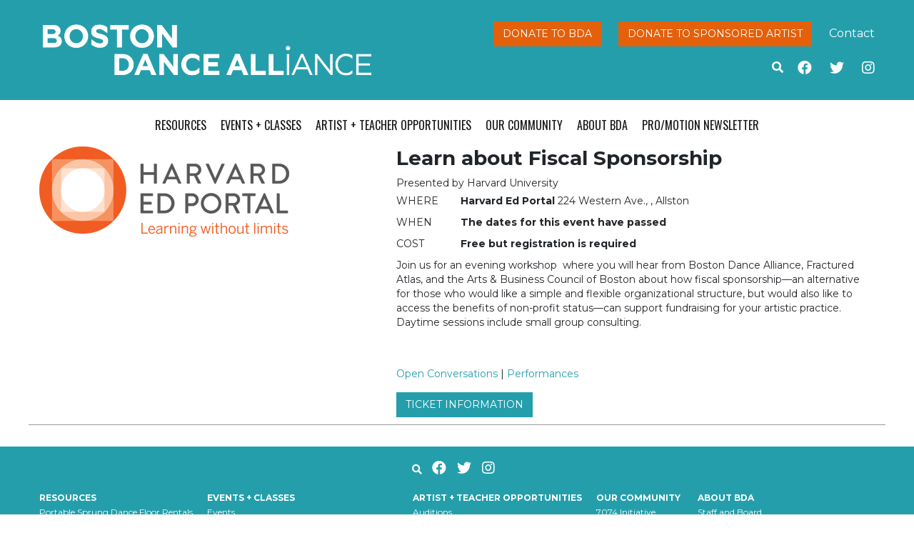

--- FILE ---
content_type: text/html; charset=UTF-8
request_url: https://www.bostondancealliance.org/bda-events/learn-fiscal-sponsorship/
body_size: 11107
content:
<!doctype html>
<html lang="en-US">
  <head>
  <meta charset="utf-8">
  <meta http-equiv="x-ua-compatible" content="ie=edge">
  <meta name="viewport" content="width=device-width, initial-scale=1, shrink-to-fit=no">
  <meta name='robots' content='index, follow, max-image-preview:large, max-snippet:-1, max-video-preview:-1' />
	<style>img:is([sizes="auto" i], [sizes^="auto," i]) { contain-intrinsic-size: 3000px 1500px }</style>
	
	<!-- This site is optimized with the Yoast SEO plugin v25.6 - https://yoast.com/wordpress/plugins/seo/ -->
	<title>Learn about Fiscal Sponsorship - BDA</title>
	<link rel="canonical" href="https://www.bostondancealliance.org/bda-events/learn-fiscal-sponsorship/" />
	<meta property="og:locale" content="en_US" />
	<meta property="og:type" content="article" />
	<meta property="og:title" content="Learn about Fiscal Sponsorship - BDA" />
	<meta property="og:description" content="Join us for an evening workshop  where you will hear from Boston Dance Alliance, Fractured Atlas, and the Arts &amp; Business Council of Boston about how fiscal sponsorship—an alternative for those who would like a simple and flexible organizational structure, but would also like to access the benefits of non-profit status—can support fundraising for your artistic &hellip; Continued" />
	<meta property="og:url" content="https://www.bostondancealliance.org/bda-events/learn-fiscal-sponsorship/" />
	<meta property="og:site_name" content="BDA" />
	<meta property="og:image" content="https://www.bostondancealliance.org/wp-content/uploads/2017/05/portallogotag_300dpi_350.png" />
	<meta property="og:image:width" content="350" />
	<meta property="og:image:height" content="126" />
	<meta property="og:image:type" content="image/png" />
	<meta name="twitter:card" content="summary_large_image" />
	<script type="application/ld+json" class="yoast-schema-graph">{"@context":"https://schema.org","@graph":[{"@type":"WebPage","@id":"https://www.bostondancealliance.org/bda-events/learn-fiscal-sponsorship/","url":"https://www.bostondancealliance.org/bda-events/learn-fiscal-sponsorship/","name":"Learn about Fiscal Sponsorship - BDA","isPartOf":{"@id":"https://bostondancealliance.org/#website"},"primaryImageOfPage":{"@id":"https://www.bostondancealliance.org/bda-events/learn-fiscal-sponsorship/#primaryimage"},"image":{"@id":"https://www.bostondancealliance.org/bda-events/learn-fiscal-sponsorship/#primaryimage"},"thumbnailUrl":"https://www.bostondancealliance.org/wp-content/uploads/2017/05/portallogotag_300dpi_350.png","datePublished":"2017-05-15T17:38:56+00:00","breadcrumb":{"@id":"https://www.bostondancealliance.org/bda-events/learn-fiscal-sponsorship/#breadcrumb"},"inLanguage":"en-US","potentialAction":[{"@type":"ReadAction","target":["https://www.bostondancealliance.org/bda-events/learn-fiscal-sponsorship/"]}]},{"@type":"ImageObject","inLanguage":"en-US","@id":"https://www.bostondancealliance.org/bda-events/learn-fiscal-sponsorship/#primaryimage","url":"https://www.bostondancealliance.org/wp-content/uploads/2017/05/portallogotag_300dpi_350.png","contentUrl":"https://www.bostondancealliance.org/wp-content/uploads/2017/05/portallogotag_300dpi_350.png","width":350,"height":126},{"@type":"BreadcrumbList","@id":"https://www.bostondancealliance.org/bda-events/learn-fiscal-sponsorship/#breadcrumb","itemListElement":[{"@type":"ListItem","position":1,"name":"Home","item":"https://www.bostondancealliance.org/"},{"@type":"ListItem","position":2,"name":"Events","item":"https://www.bostondancealliance.org/bda-events/"},{"@type":"ListItem","position":3,"name":"Learn about Fiscal Sponsorship"}]},{"@type":"WebSite","@id":"https://bostondancealliance.org/#website","url":"https://bostondancealliance.org/","name":"BDA","description":"","publisher":{"@id":"https://bostondancealliance.org/#organization"},"potentialAction":[{"@type":"SearchAction","target":{"@type":"EntryPoint","urlTemplate":"https://bostondancealliance.org/?s={search_term_string}"},"query-input":{"@type":"PropertyValueSpecification","valueRequired":true,"valueName":"search_term_string"}}],"inLanguage":"en-US"},{"@type":"Organization","@id":"https://bostondancealliance.org/#organization","name":"Boston Dance Alliance","url":"https://bostondancealliance.org/","logo":{"@type":"ImageObject","inLanguage":"en-US","@id":"https://bostondancealliance.org/#/schema/logo/image/","url":"https://www.bostondancealliance.org/wp-content/uploads/2015/11/site-logo.png","contentUrl":"https://www.bostondancealliance.org/wp-content/uploads/2015/11/site-logo.png","width":499,"height":78,"caption":"Boston Dance Alliance"},"image":{"@id":"https://bostondancealliance.org/#/schema/logo/image/"}}]}</script>
	<!-- / Yoast SEO plugin. -->


<link rel='dns-prefetch' href='//www.bostondancealliance.org' />
<link rel='dns-prefetch' href='//kit.fontawesome.com' />
<link rel='dns-prefetch' href='//stats.wp.com' />
<link rel='dns-prefetch' href='//fonts.googleapis.com' />
<script type="text/javascript">
/* <![CDATA[ */
window._wpemojiSettings = {"baseUrl":"https:\/\/s.w.org\/images\/core\/emoji\/16.0.1\/72x72\/","ext":".png","svgUrl":"https:\/\/s.w.org\/images\/core\/emoji\/16.0.1\/svg\/","svgExt":".svg","source":{"concatemoji":"https:\/\/www.bostondancealliance.org\/wp-includes\/js\/wp-emoji-release.min.js?ver=6.8.2"}};
/*! This file is auto-generated */
!function(s,n){var o,i,e;function c(e){try{var t={supportTests:e,timestamp:(new Date).valueOf()};sessionStorage.setItem(o,JSON.stringify(t))}catch(e){}}function p(e,t,n){e.clearRect(0,0,e.canvas.width,e.canvas.height),e.fillText(t,0,0);var t=new Uint32Array(e.getImageData(0,0,e.canvas.width,e.canvas.height).data),a=(e.clearRect(0,0,e.canvas.width,e.canvas.height),e.fillText(n,0,0),new Uint32Array(e.getImageData(0,0,e.canvas.width,e.canvas.height).data));return t.every(function(e,t){return e===a[t]})}function u(e,t){e.clearRect(0,0,e.canvas.width,e.canvas.height),e.fillText(t,0,0);for(var n=e.getImageData(16,16,1,1),a=0;a<n.data.length;a++)if(0!==n.data[a])return!1;return!0}function f(e,t,n,a){switch(t){case"flag":return n(e,"\ud83c\udff3\ufe0f\u200d\u26a7\ufe0f","\ud83c\udff3\ufe0f\u200b\u26a7\ufe0f")?!1:!n(e,"\ud83c\udde8\ud83c\uddf6","\ud83c\udde8\u200b\ud83c\uddf6")&&!n(e,"\ud83c\udff4\udb40\udc67\udb40\udc62\udb40\udc65\udb40\udc6e\udb40\udc67\udb40\udc7f","\ud83c\udff4\u200b\udb40\udc67\u200b\udb40\udc62\u200b\udb40\udc65\u200b\udb40\udc6e\u200b\udb40\udc67\u200b\udb40\udc7f");case"emoji":return!a(e,"\ud83e\udedf")}return!1}function g(e,t,n,a){var r="undefined"!=typeof WorkerGlobalScope&&self instanceof WorkerGlobalScope?new OffscreenCanvas(300,150):s.createElement("canvas"),o=r.getContext("2d",{willReadFrequently:!0}),i=(o.textBaseline="top",o.font="600 32px Arial",{});return e.forEach(function(e){i[e]=t(o,e,n,a)}),i}function t(e){var t=s.createElement("script");t.src=e,t.defer=!0,s.head.appendChild(t)}"undefined"!=typeof Promise&&(o="wpEmojiSettingsSupports",i=["flag","emoji"],n.supports={everything:!0,everythingExceptFlag:!0},e=new Promise(function(e){s.addEventListener("DOMContentLoaded",e,{once:!0})}),new Promise(function(t){var n=function(){try{var e=JSON.parse(sessionStorage.getItem(o));if("object"==typeof e&&"number"==typeof e.timestamp&&(new Date).valueOf()<e.timestamp+604800&&"object"==typeof e.supportTests)return e.supportTests}catch(e){}return null}();if(!n){if("undefined"!=typeof Worker&&"undefined"!=typeof OffscreenCanvas&&"undefined"!=typeof URL&&URL.createObjectURL&&"undefined"!=typeof Blob)try{var e="postMessage("+g.toString()+"("+[JSON.stringify(i),f.toString(),p.toString(),u.toString()].join(",")+"));",a=new Blob([e],{type:"text/javascript"}),r=new Worker(URL.createObjectURL(a),{name:"wpTestEmojiSupports"});return void(r.onmessage=function(e){c(n=e.data),r.terminate(),t(n)})}catch(e){}c(n=g(i,f,p,u))}t(n)}).then(function(e){for(var t in e)n.supports[t]=e[t],n.supports.everything=n.supports.everything&&n.supports[t],"flag"!==t&&(n.supports.everythingExceptFlag=n.supports.everythingExceptFlag&&n.supports[t]);n.supports.everythingExceptFlag=n.supports.everythingExceptFlag&&!n.supports.flag,n.DOMReady=!1,n.readyCallback=function(){n.DOMReady=!0}}).then(function(){return e}).then(function(){var e;n.supports.everything||(n.readyCallback(),(e=n.source||{}).concatemoji?t(e.concatemoji):e.wpemoji&&e.twemoji&&(t(e.twemoji),t(e.wpemoji)))}))}((window,document),window._wpemojiSettings);
/* ]]> */
</script>
<link rel='stylesheet' id='sbi_styles-css' href='https://www.bostondancealliance.org/wp-content/plugins/instagram-feed/css/sbi-styles.min.css?ver=6.9.1' type='text/css' media='all' />
<style id='wp-emoji-styles-inline-css' type='text/css'>

	img.wp-smiley, img.emoji {
		display: inline !important;
		border: none !important;
		box-shadow: none !important;
		height: 1em !important;
		width: 1em !important;
		margin: 0 0.07em !important;
		vertical-align: -0.1em !important;
		background: none !important;
		padding: 0 !important;
	}
</style>
<link rel='stylesheet' id='wp-block-library-css' href='https://www.bostondancealliance.org/wp-includes/css/dist/block-library/style.min.css?ver=6.8.2' type='text/css' media='all' />
<link rel='stylesheet' id='mediaelement-css' href='https://www.bostondancealliance.org/wp-includes/js/mediaelement/mediaelementplayer-legacy.min.css?ver=4.2.17' type='text/css' media='all' />
<link rel='stylesheet' id='wp-mediaelement-css' href='https://www.bostondancealliance.org/wp-includes/js/mediaelement/wp-mediaelement.min.css?ver=6.8.2' type='text/css' media='all' />
<style id='jetpack-sharing-buttons-style-inline-css' type='text/css'>
.jetpack-sharing-buttons__services-list{display:flex;flex-direction:row;flex-wrap:wrap;gap:0;list-style-type:none;margin:5px;padding:0}.jetpack-sharing-buttons__services-list.has-small-icon-size{font-size:12px}.jetpack-sharing-buttons__services-list.has-normal-icon-size{font-size:16px}.jetpack-sharing-buttons__services-list.has-large-icon-size{font-size:24px}.jetpack-sharing-buttons__services-list.has-huge-icon-size{font-size:36px}@media print{.jetpack-sharing-buttons__services-list{display:none!important}}.editor-styles-wrapper .wp-block-jetpack-sharing-buttons{gap:0;padding-inline-start:0}ul.jetpack-sharing-buttons__services-list.has-background{padding:1.25em 2.375em}
</style>
<style id='global-styles-inline-css' type='text/css'>
:root{--wp--preset--aspect-ratio--square: 1;--wp--preset--aspect-ratio--4-3: 4/3;--wp--preset--aspect-ratio--3-4: 3/4;--wp--preset--aspect-ratio--3-2: 3/2;--wp--preset--aspect-ratio--2-3: 2/3;--wp--preset--aspect-ratio--16-9: 16/9;--wp--preset--aspect-ratio--9-16: 9/16;--wp--preset--color--black: #000000;--wp--preset--color--cyan-bluish-gray: #abb8c3;--wp--preset--color--white: #ffffff;--wp--preset--color--pale-pink: #f78da7;--wp--preset--color--vivid-red: #cf2e2e;--wp--preset--color--luminous-vivid-orange: #ff6900;--wp--preset--color--luminous-vivid-amber: #fcb900;--wp--preset--color--light-green-cyan: #7bdcb5;--wp--preset--color--vivid-green-cyan: #00d084;--wp--preset--color--pale-cyan-blue: #8ed1fc;--wp--preset--color--vivid-cyan-blue: #0693e3;--wp--preset--color--vivid-purple: #9b51e0;--wp--preset--gradient--vivid-cyan-blue-to-vivid-purple: linear-gradient(135deg,rgba(6,147,227,1) 0%,rgb(155,81,224) 100%);--wp--preset--gradient--light-green-cyan-to-vivid-green-cyan: linear-gradient(135deg,rgb(122,220,180) 0%,rgb(0,208,130) 100%);--wp--preset--gradient--luminous-vivid-amber-to-luminous-vivid-orange: linear-gradient(135deg,rgba(252,185,0,1) 0%,rgba(255,105,0,1) 100%);--wp--preset--gradient--luminous-vivid-orange-to-vivid-red: linear-gradient(135deg,rgba(255,105,0,1) 0%,rgb(207,46,46) 100%);--wp--preset--gradient--very-light-gray-to-cyan-bluish-gray: linear-gradient(135deg,rgb(238,238,238) 0%,rgb(169,184,195) 100%);--wp--preset--gradient--cool-to-warm-spectrum: linear-gradient(135deg,rgb(74,234,220) 0%,rgb(151,120,209) 20%,rgb(207,42,186) 40%,rgb(238,44,130) 60%,rgb(251,105,98) 80%,rgb(254,248,76) 100%);--wp--preset--gradient--blush-light-purple: linear-gradient(135deg,rgb(255,206,236) 0%,rgb(152,150,240) 100%);--wp--preset--gradient--blush-bordeaux: linear-gradient(135deg,rgb(254,205,165) 0%,rgb(254,45,45) 50%,rgb(107,0,62) 100%);--wp--preset--gradient--luminous-dusk: linear-gradient(135deg,rgb(255,203,112) 0%,rgb(199,81,192) 50%,rgb(65,88,208) 100%);--wp--preset--gradient--pale-ocean: linear-gradient(135deg,rgb(255,245,203) 0%,rgb(182,227,212) 50%,rgb(51,167,181) 100%);--wp--preset--gradient--electric-grass: linear-gradient(135deg,rgb(202,248,128) 0%,rgb(113,206,126) 100%);--wp--preset--gradient--midnight: linear-gradient(135deg,rgb(2,3,129) 0%,rgb(40,116,252) 100%);--wp--preset--font-size--small: 13px;--wp--preset--font-size--medium: 20px;--wp--preset--font-size--large: 36px;--wp--preset--font-size--x-large: 42px;--wp--preset--spacing--20: 0.44rem;--wp--preset--spacing--30: 0.67rem;--wp--preset--spacing--40: 1rem;--wp--preset--spacing--50: 1.5rem;--wp--preset--spacing--60: 2.25rem;--wp--preset--spacing--70: 3.38rem;--wp--preset--spacing--80: 5.06rem;--wp--preset--shadow--natural: 6px 6px 9px rgba(0, 0, 0, 0.2);--wp--preset--shadow--deep: 12px 12px 50px rgba(0, 0, 0, 0.4);--wp--preset--shadow--sharp: 6px 6px 0px rgba(0, 0, 0, 0.2);--wp--preset--shadow--outlined: 6px 6px 0px -3px rgba(255, 255, 255, 1), 6px 6px rgba(0, 0, 0, 1);--wp--preset--shadow--crisp: 6px 6px 0px rgba(0, 0, 0, 1);}:where(body) { margin: 0; }.wp-site-blocks > .alignleft { float: left; margin-right: 2em; }.wp-site-blocks > .alignright { float: right; margin-left: 2em; }.wp-site-blocks > .aligncenter { justify-content: center; margin-left: auto; margin-right: auto; }:where(.is-layout-flex){gap: 0.5em;}:where(.is-layout-grid){gap: 0.5em;}.is-layout-flow > .alignleft{float: left;margin-inline-start: 0;margin-inline-end: 2em;}.is-layout-flow > .alignright{float: right;margin-inline-start: 2em;margin-inline-end: 0;}.is-layout-flow > .aligncenter{margin-left: auto !important;margin-right: auto !important;}.is-layout-constrained > .alignleft{float: left;margin-inline-start: 0;margin-inline-end: 2em;}.is-layout-constrained > .alignright{float: right;margin-inline-start: 2em;margin-inline-end: 0;}.is-layout-constrained > .aligncenter{margin-left: auto !important;margin-right: auto !important;}.is-layout-constrained > :where(:not(.alignleft):not(.alignright):not(.alignfull)){margin-left: auto !important;margin-right: auto !important;}body .is-layout-flex{display: flex;}.is-layout-flex{flex-wrap: wrap;align-items: center;}.is-layout-flex > :is(*, div){margin: 0;}body .is-layout-grid{display: grid;}.is-layout-grid > :is(*, div){margin: 0;}body{padding-top: 0px;padding-right: 0px;padding-bottom: 0px;padding-left: 0px;}a:where(:not(.wp-element-button)){text-decoration: underline;}:root :where(.wp-element-button, .wp-block-button__link){background-color: #32373c;border-width: 0;color: #fff;font-family: inherit;font-size: inherit;line-height: inherit;padding: calc(0.667em + 2px) calc(1.333em + 2px);text-decoration: none;}.has-black-color{color: var(--wp--preset--color--black) !important;}.has-cyan-bluish-gray-color{color: var(--wp--preset--color--cyan-bluish-gray) !important;}.has-white-color{color: var(--wp--preset--color--white) !important;}.has-pale-pink-color{color: var(--wp--preset--color--pale-pink) !important;}.has-vivid-red-color{color: var(--wp--preset--color--vivid-red) !important;}.has-luminous-vivid-orange-color{color: var(--wp--preset--color--luminous-vivid-orange) !important;}.has-luminous-vivid-amber-color{color: var(--wp--preset--color--luminous-vivid-amber) !important;}.has-light-green-cyan-color{color: var(--wp--preset--color--light-green-cyan) !important;}.has-vivid-green-cyan-color{color: var(--wp--preset--color--vivid-green-cyan) !important;}.has-pale-cyan-blue-color{color: var(--wp--preset--color--pale-cyan-blue) !important;}.has-vivid-cyan-blue-color{color: var(--wp--preset--color--vivid-cyan-blue) !important;}.has-vivid-purple-color{color: var(--wp--preset--color--vivid-purple) !important;}.has-black-background-color{background-color: var(--wp--preset--color--black) !important;}.has-cyan-bluish-gray-background-color{background-color: var(--wp--preset--color--cyan-bluish-gray) !important;}.has-white-background-color{background-color: var(--wp--preset--color--white) !important;}.has-pale-pink-background-color{background-color: var(--wp--preset--color--pale-pink) !important;}.has-vivid-red-background-color{background-color: var(--wp--preset--color--vivid-red) !important;}.has-luminous-vivid-orange-background-color{background-color: var(--wp--preset--color--luminous-vivid-orange) !important;}.has-luminous-vivid-amber-background-color{background-color: var(--wp--preset--color--luminous-vivid-amber) !important;}.has-light-green-cyan-background-color{background-color: var(--wp--preset--color--light-green-cyan) !important;}.has-vivid-green-cyan-background-color{background-color: var(--wp--preset--color--vivid-green-cyan) !important;}.has-pale-cyan-blue-background-color{background-color: var(--wp--preset--color--pale-cyan-blue) !important;}.has-vivid-cyan-blue-background-color{background-color: var(--wp--preset--color--vivid-cyan-blue) !important;}.has-vivid-purple-background-color{background-color: var(--wp--preset--color--vivid-purple) !important;}.has-black-border-color{border-color: var(--wp--preset--color--black) !important;}.has-cyan-bluish-gray-border-color{border-color: var(--wp--preset--color--cyan-bluish-gray) !important;}.has-white-border-color{border-color: var(--wp--preset--color--white) !important;}.has-pale-pink-border-color{border-color: var(--wp--preset--color--pale-pink) !important;}.has-vivid-red-border-color{border-color: var(--wp--preset--color--vivid-red) !important;}.has-luminous-vivid-orange-border-color{border-color: var(--wp--preset--color--luminous-vivid-orange) !important;}.has-luminous-vivid-amber-border-color{border-color: var(--wp--preset--color--luminous-vivid-amber) !important;}.has-light-green-cyan-border-color{border-color: var(--wp--preset--color--light-green-cyan) !important;}.has-vivid-green-cyan-border-color{border-color: var(--wp--preset--color--vivid-green-cyan) !important;}.has-pale-cyan-blue-border-color{border-color: var(--wp--preset--color--pale-cyan-blue) !important;}.has-vivid-cyan-blue-border-color{border-color: var(--wp--preset--color--vivid-cyan-blue) !important;}.has-vivid-purple-border-color{border-color: var(--wp--preset--color--vivid-purple) !important;}.has-vivid-cyan-blue-to-vivid-purple-gradient-background{background: var(--wp--preset--gradient--vivid-cyan-blue-to-vivid-purple) !important;}.has-light-green-cyan-to-vivid-green-cyan-gradient-background{background: var(--wp--preset--gradient--light-green-cyan-to-vivid-green-cyan) !important;}.has-luminous-vivid-amber-to-luminous-vivid-orange-gradient-background{background: var(--wp--preset--gradient--luminous-vivid-amber-to-luminous-vivid-orange) !important;}.has-luminous-vivid-orange-to-vivid-red-gradient-background{background: var(--wp--preset--gradient--luminous-vivid-orange-to-vivid-red) !important;}.has-very-light-gray-to-cyan-bluish-gray-gradient-background{background: var(--wp--preset--gradient--very-light-gray-to-cyan-bluish-gray) !important;}.has-cool-to-warm-spectrum-gradient-background{background: var(--wp--preset--gradient--cool-to-warm-spectrum) !important;}.has-blush-light-purple-gradient-background{background: var(--wp--preset--gradient--blush-light-purple) !important;}.has-blush-bordeaux-gradient-background{background: var(--wp--preset--gradient--blush-bordeaux) !important;}.has-luminous-dusk-gradient-background{background: var(--wp--preset--gradient--luminous-dusk) !important;}.has-pale-ocean-gradient-background{background: var(--wp--preset--gradient--pale-ocean) !important;}.has-electric-grass-gradient-background{background: var(--wp--preset--gradient--electric-grass) !important;}.has-midnight-gradient-background{background: var(--wp--preset--gradient--midnight) !important;}.has-small-font-size{font-size: var(--wp--preset--font-size--small) !important;}.has-medium-font-size{font-size: var(--wp--preset--font-size--medium) !important;}.has-large-font-size{font-size: var(--wp--preset--font-size--large) !important;}.has-x-large-font-size{font-size: var(--wp--preset--font-size--x-large) !important;}
:where(.wp-block-post-template.is-layout-flex){gap: 1.25em;}:where(.wp-block-post-template.is-layout-grid){gap: 1.25em;}
:where(.wp-block-columns.is-layout-flex){gap: 2em;}:where(.wp-block-columns.is-layout-grid){gap: 2em;}
:root :where(.wp-block-pullquote){font-size: 1.5em;line-height: 1.6;}
</style>
<link rel='stylesheet' id='tablepress-default-css' href='https://www.bostondancealliance.org/wp-content/plugins/tablepress/css/build/default.css?ver=3.1.3' type='text/css' media='all' />
<link rel='stylesheet' id='sage/main.css-css' href='https://www.bostondancealliance.org/wp-content/themes/bda-theme/dist/styles/main.css' type='text/css' media='all' />
<link rel='stylesheet' id='oswald-font-css' href='//fonts.googleapis.com/css?family=Oswald%3A400%2C300%2C700&#038;ver=6.8.2' type='text/css' media='all' />
<link rel='stylesheet' id='roboto-font-css' href='//fonts.googleapis.com/css?family=Roboto+Slab%3A400%2C300%2C700%2C100&#038;ver=6.8.2' type='text/css' media='all' />
<link rel='stylesheet' id='montserrat-font-css' href='//fonts.googleapis.com/css?family=Montserrat%3A400%2C700&#038;ver=6.8.2' type='text/css' media='all' />
<script type="text/javascript" src="https://www.bostondancealliance.org/wp-includes/js/jquery/jquery.min.js?ver=3.7.1" id="jquery-core-js"></script>
<script type="text/javascript" src="https://www.bostondancealliance.org/wp-includes/js/jquery/jquery-migrate.min.js?ver=3.4.1" id="jquery-migrate-js"></script>
<link rel="https://api.w.org/" href="https://www.bostondancealliance.org/wp-json/" /><link rel="EditURI" type="application/rsd+xml" title="RSD" href="https://www.bostondancealliance.org/xmlrpc.php?rsd" />
<link rel='shortlink' href='https://www.bostondancealliance.org/?p=5809' />
<link rel="alternate" title="oEmbed (JSON)" type="application/json+oembed" href="https://www.bostondancealliance.org/wp-json/oembed/1.0/embed?url=https%3A%2F%2Fwww.bostondancealliance.org%2Fbda-events%2Flearn-fiscal-sponsorship%2F" />
<link rel="alternate" title="oEmbed (XML)" type="text/xml+oembed" href="https://www.bostondancealliance.org/wp-json/oembed/1.0/embed?url=https%3A%2F%2Fwww.bostondancealliance.org%2Fbda-events%2Flearn-fiscal-sponsorship%2F&#038;format=xml" />

		<!-- GA Google Analytics @ https://m0n.co/ga -->
		<script async src="https://www.googletagmanager.com/gtag/js?id=G-H7BGJPD2BJ"></script>
		<script>
			window.dataLayer = window.dataLayer || [];
			function gtag(){dataLayer.push(arguments);}
			gtag('js', new Date());
			gtag('config', 'G-H7BGJPD2BJ');
		</script>

		<style>img#wpstats{display:none}</style>
		<link rel="icon" href="https://www.bostondancealliance.org/wp-content/uploads/2025/05/cropped-bda-logo-square-white-bluebg-32x32.png" sizes="32x32" />
<link rel="icon" href="https://www.bostondancealliance.org/wp-content/uploads/2025/05/cropped-bda-logo-square-white-bluebg-192x192.png" sizes="192x192" />
<link rel="apple-touch-icon" href="https://www.bostondancealliance.org/wp-content/uploads/2025/05/cropped-bda-logo-square-white-bluebg-180x180.png" />
<meta name="msapplication-TileImage" content="https://www.bostondancealliance.org/wp-content/uploads/2025/05/cropped-bda-logo-square-white-bluebg-270x270.png" />
</head>
  <body class="wp-singular bda_event-template-default single single-bda_event postid-5809 wp-theme-bda-themeresources learn-fiscal-sponsorship app-data index-data singular-data single-data single-bda_event-data single-bda_event-learn-fiscal-sponsorship-data">
        <header class="banner">
  <div class="container">
    <div class="row">
      <div class="col-8 col-sm-5">
        <a class="brand" href="https://www.bostondancealliance.org/">
          <img src="https://www.bostondancealliance.org/wp-content/themes/bda-theme/resources/assets/images/bda_logo_white.png" alt="BDA" class="logo" />
        </a>
      </div>
      <div class="header-links col-sm-7 d-none d-md-block">
        <div class="button-links float-right">
          <a class="btn btn-red" href="https://bostondancealliance.app.neoncrm.com/forms/donate" target="_blank">Donate to BDA</a>
          <a class="btn btn-red" href="/sponsored-artists">Donate to Sponsored Artist</a>
          <a href="/about-bda/contact-us/">Contact</a>
        </div>
        <div class="social-links float-right" style="clear: both">
          <a href="https://www.facebook.com/bostondancealliance" class="facebook-link" target="_blank"><i class="fab fa-facebook" aria-hidden="true"></i></a>
          <a href="https://twitter.com/BostonDanceAll" class="twitter-link" target="_blank"><i class="fab fa-twitter" aria-hidden="true"></i></a>
          <a href="https://www.instagram.com/bostondanceall/" class="twitter-link" target="_blank"><i class="fab fa-instagram" aria-hidden="true"></i></a>
        </div>
        
    <form role="search" method="get" class="search-form"  action="https://www.bostondancealliance.org/" >
        <div class="search-toggle" aria-hidden="true" data-toggle="collapse" data-target="#search-fields">
            <i class="fas fa-search"></i>
        </div>
        <div id="search-fields" class="collapse">
            <input type="search" class="search-field" placeholder="Search …" value="" name="s" />
            <input type="submit" class="search-submit btn btn-red" value="Go" />
        </div>
    </form>
      </div>
    </div>
  </div>
</header>
<div class="nav-header container">
  <nav class="nav-primary">
          <button type="button" class="navbar-toggler collapsed" data-toggle="collapse" data-target="#navbar" aria-expanded="false">
        <span class="sr-only">Toggle navigation</span>
        <span class="icon-bar"></span>
        <span class="icon-bar"></span>
        <span class="icon-bar"></span>
      </button>
      <div id="navbar" class="menu-primary collapse fade"><ul id="menu-primary-menu" class="nav justify-content-center"><li id="menu-item-866" class="menu-item menu-item-type-post_type menu-item-object-page menu-item-has-children menu-item-866"><a href="https://www.bostondancealliance.org/resources/">Resources</a>
<ul class="sub-menu">
	<li id="menu-item-17064" class="menu-item menu-item-type-post_type menu-item-object-page menu-item-17064"><a href="https://www.bostondancealliance.org/resources/rent-the-dance-floor/">Portable Sprung Dance Floor Rentals</a></li>
	<li id="menu-item-411" class="menu-item menu-item-type-post_type menu-item-object-page menu-item-411"><a href="https://www.bostondancealliance.org/resources/fiscal-sponsorship/">Fiscal Sponsorship</a></li>
	<li id="menu-item-2444" class="menu-item menu-item-type-post_type menu-item-object-page menu-item-2444"><a href="https://www.bostondancealliance.org/resources/dance-and-disability/">Dance and Disability</a></li>
	<li id="menu-item-6367" class="menu-item menu-item-type-post_type menu-item-object-page menu-item-6367"><a href="https://www.bostondancealliance.org/resources/dancer-health-day/">Dancer Health</a></li>
	<li id="menu-item-14997" class="menu-item menu-item-type-post_type menu-item-object-page menu-item-14997"><a href="https://www.bostondancealliance.org/resources/bda-studio-space-campaign/">BDA Studio Space Finder</a></li>
	<li id="menu-item-9943" class="menu-item menu-item-type-post_type menu-item-object-page menu-item-9943"><a href="https://www.bostondancealliance.org/resources/advocacy-and-publicity/">Advocacy + Publicity</a></li>
	<li id="menu-item-18647" class="menu-item menu-item-type-post_type menu-item-object-page menu-item-18647"><a href="https://www.bostondancealliance.org/resources/dancewear-lottery/">Dancewear Distribution</a></li>
	<li id="menu-item-17065" class="menu-item menu-item-type-post_type menu-item-object-page menu-item-17065"><a href="https://www.bostondancealliance.org/resources/useful-links/">Useful Links</a></li>
</ul>
</li>
<li id="menu-item-508" class="menu-item menu-item-type-post_type menu-item-object-page menu-item-has-children menu-item-508"><a href="https://www.bostondancealliance.org/events/">Events + Classes</a>
<ul class="sub-menu">
	<li id="menu-item-23690" class="menu-item menu-item-type-post_type_archive menu-item-object-bda_event menu-item-has-children menu-item-23690"><a href="https://www.bostondancealliance.org/bda-events/">Events</a>
	<ul class="sub-menu">
		<li id="menu-item-21204" class="menu-item menu-item-type-post_type menu-item-object-page menu-item-21204"><a href="https://www.bostondancealliance.org/events/post-an-event-2/">Post an Event</a></li>
	</ul>
</li>
	<li id="menu-item-23646" class="menu-item menu-item-type-post_type menu-item-object-page menu-item-23646"><a href="https://www.bostondancealliance.org/artist-and-teacher-opportunities/open-call-auditions-dancer-health-day-2025/">Open Call Auditions / Dancer Health Day 2025</a></li>
	<li id="menu-item-414" class="menu-item menu-item-type-taxonomy menu-item-object-event_category current-bda_event-ancestor current-menu-parent current-bda_event-parent menu-item-414"><a href="https://www.bostondancealliance.org/event_category/performances/">Performances</a></li>
	<li id="menu-item-17590" class="menu-item menu-item-type-post_type menu-item-object-page menu-item-17590"><a href="https://www.bostondancealliance.org/class-finder/">Class Finder</a></li>
	<li id="menu-item-18010" class="menu-item menu-item-type-custom menu-item-object-custom menu-item-has-children menu-item-18010"><a href="/workshops">Workshops and Master Classes</a>
	<ul class="sub-menu">
		<li id="menu-item-18184" class="menu-item menu-item-type-post_type menu-item-object-page menu-item-18184"><a href="https://www.bostondancealliance.org/post-a-workshop/">Post a Workshop</a></li>
	</ul>
</li>
	<li id="menu-item-420" class="menu-item menu-item-type-taxonomy menu-item-object-event_category current-bda_event-ancestor current-menu-parent current-bda_event-parent menu-item-420"><a href="https://www.bostondancealliance.org/event_category/open-conversations/">Open Conversations</a></li>
</ul>
</li>
<li id="menu-item-177" class="menu-item menu-item-type-post_type menu-item-object-page menu-item-has-children menu-item-177"><a href="https://www.bostondancealliance.org/artist-and-teacher-opportunities/">Artist + Teacher Opportunities</a>
<ul class="sub-menu">
	<li id="menu-item-18008" class="menu-item menu-item-type-custom menu-item-object-custom menu-item-has-children menu-item-18008"><a href="/auditions">Auditions</a>
	<ul class="sub-menu">
		<li id="menu-item-18181" class="menu-item menu-item-type-post_type menu-item-object-page menu-item-18181"><a href="https://www.bostondancealliance.org/post-an-audition/">Post an Audition</a></li>
	</ul>
</li>
	<li id="menu-item-18009" class="menu-item menu-item-type-custom menu-item-object-custom menu-item-has-children menu-item-18009"><a href="/jobs">Jobs</a>
	<ul class="sub-menu">
		<li id="menu-item-18182" class="menu-item menu-item-type-post_type menu-item-object-page menu-item-18182"><a href="https://www.bostondancealliance.org/post-a-job/">Post a Job</a></li>
	</ul>
</li>
	<li id="menu-item-17066" class="menu-item menu-item-type-post_type menu-item-object-page menu-item-17066"><a href="https://www.bostondancealliance.org/artist-and-teacher-opportunities/bda-fellowship/">Boston Dancemakers Residency</a></li>
	<li id="menu-item-17067" class="menu-item menu-item-type-post_type menu-item-object-page menu-item-17067"><a href="https://www.bostondancealliance.org/artist-and-teacher-opportunities/grants-residency-opportunities/">Grants + Residencies + Festivals Calendar</a></li>
	<li id="menu-item-15442" class="menu-item menu-item-type-post_type menu-item-object-page menu-item-15442"><a href="https://www.bostondancealliance.org/artist-and-teacher-opportunities/community-initiatives/">Community Initiatives</a></li>
</ul>
</li>
<li id="menu-item-254" class="menu-item menu-item-type-post_type menu-item-object-page menu-item-has-children menu-item-254"><a href="https://www.bostondancealliance.org/community/">Our Community</a>
<ul class="sub-menu">
	<li id="menu-item-23962" class="menu-item menu-item-type-post_type menu-item-object-page menu-item-23962"><a href="https://www.bostondancealliance.org/7074-initiative/">7074 Initiative</a></li>
	<li id="menu-item-9026" class="menu-item menu-item-type-post_type menu-item-object-page menu-item-9026"><a href="https://www.bostondancealliance.org/community/membership-benefits/">Membership Benefits</a></li>
	<li id="menu-item-1003" class="menu-item menu-item-type-post_type menu-item-object-page menu-item-1003"><a href="https://www.bostondancealliance.org/community/member-directory/">Member Directory</a></li>
	<li id="menu-item-627" class="menu-item menu-item-type-post_type menu-item-object-page menu-item-627"><a href="https://www.bostondancealliance.org/community/allied-professionals/">Allied Professionals</a></li>
	<li id="menu-item-687" class="menu-item menu-item-type-taxonomy menu-item-object-staff_category menu-item-687"><a href="https://www.bostondancealliance.org/staff_category/dance-champions/">Dance Champions</a></li>
</ul>
</li>
<li id="menu-item-181" class="menu-item menu-item-type-post_type menu-item-object-page menu-item-has-children menu-item-181"><a href="https://www.bostondancealliance.org/about-bda/">About BDA</a>
<ul class="sub-menu">
	<li id="menu-item-263" class="menu-item menu-item-type-taxonomy menu-item-object-staff_category menu-item-263"><a href="https://www.bostondancealliance.org/staff_category/staff-and-board/">Staff and Board</a></li>
	<li id="menu-item-264" class="menu-item menu-item-type-taxonomy menu-item-object-staff_category menu-item-264"><a href="https://www.bostondancealliance.org/staff_category/artists-advisory-panel/">Artists Advisory Panel</a></li>
	<li id="menu-item-5746" class="menu-item menu-item-type-post_type menu-item-object-page menu-item-5746"><a href="https://www.bostondancealliance.org/about-bda/bda-in-the-news/">BDA In the News</a></li>
	<li id="menu-item-304" class="menu-item menu-item-type-post_type menu-item-object-page menu-item-304"><a href="https://www.bostondancealliance.org/about-bda/our-sponsors/">Our Sponsors</a></li>
	<li id="menu-item-7787" class="menu-item menu-item-type-post_type menu-item-object-page menu-item-7787"><a href="https://www.bostondancealliance.org/about-bda/thank-individual-donors/">Donors</a></li>
	<li id="menu-item-303" class="menu-item menu-item-type-post_type menu-item-object-page menu-item-303"><a href="https://www.bostondancealliance.org/about-bda/contact-us/">Contact Us</a></li>
</ul>
</li>
<li id="menu-item-19510" class="menu-item menu-item-type-post_type menu-item-object-page menu-item-has-children menu-item-19510"><a href="https://www.bostondancealliance.org/about-bda/newsletter/">Pro/Motion Newsletter</a>
<ul class="sub-menu">
	<li id="menu-item-18013" class="menu-item menu-item-type-post_type menu-item-object-page current_page_parent menu-item-18013"><a href="https://www.bostondancealliance.org/pro-motion-archive/">Pro/Motion Archive</a></li>
</ul>
</li>
</ul></div>
      </nav>
</div>
    <div class="wrap container clearfix" role="document">
      <div class="content">
        <main class="main">
                 <article class="post-5809 bda_event type-bda_event status-publish has-post-thumbnail hentry event_category-open-conversations event_category-performances">
  <div class="bda-event row">
    <div class="post-image col-sm-5">
      <img width="350" height="126" src="https://www.bostondancealliance.org/wp-content/uploads/2017/05/portallogotag_300dpi_350.png" class="attachment-post-thumbnail size-post-thumbnail wp-post-image" alt="" decoding="async" srcset="https://www.bostondancealliance.org/wp-content/uploads/2017/05/portallogotag_300dpi_350.png 350w, https://www.bostondancealliance.org/wp-content/uploads/2017/05/portallogotag_300dpi_350-300x108.png 300w" sizes="(max-width: 350px) 100vw, 350px" />    </div>
    <div class="excerpt col-sm-7">
      <div class="content">
        <h3>Learn about Fiscal Sponsorship</h3>
                  <div class="presented_by">Presented by Harvard University</div>
                <div class="event-meta">
          <div class="event-meta-label">WHERE</div>
          <div>
            <span class="audition-venue">Harvard Ed Portal</span>
            224 Western Ave., 
                          , Allston
                      </div>
        </div>
        <div class="event-meta">
          <div class="event-meta-label">WHEN</div>
          <div><div class="date">The dates for this event have passed</div></div>
        </div>
        <div class="event-meta">
          <div class="event-meta-label">COST</div>
          <div><span class="audition-venue">Free but registration is required</span></div>
        </div>

        <div class="event-desc"><p>Join us for an evening workshop  where you will hear from Boston Dance Alliance, Fractured Atlas, and the Arts &amp; Business Council of Boston about how fiscal sponsorship—an alternative for those who would like a simple and flexible organizational structure, but would also like to access the benefits of non-profit status—can support fundraising for your artistic practice. Daytime sessions include small group consulting.</p>
<p>&nbsp;</p>
</div>
        <p class="post-category"><a href="https://www.bostondancealliance.org/event_category/open-conversations/" rel="tag">Open Conversations</a> | <a href="https://www.bostondancealliance.org/event_category/performances/" rel="tag">Performances</a></p>

                  <a href="https://edportal.harvard.edu/event/opportunities-artists" class="btn btn-primary" target="_blank">Ticket Information</a>
              </div>
    </div>
  </div>
</article>
          </main>
              </div>
    </div>
        <footer class="content-info">
  <div class="container">
    <div class="search-social">
      
    <form role="search" method="get" class="search-form"  action="https://www.bostondancealliance.org/" >
        <div class="search-toggle" aria-hidden="true" data-toggle="collapse" data-target="#search-fields">
            <i class="fas fa-search"></i>
        </div>
        <div id="search-fields" class="collapse">
            <input type="search" class="search-field" placeholder="Search …" value="" name="s" />
            <input type="submit" class="search-submit btn btn-red" value="Go" />
        </div>
    </form>
      <div class="social-links">
        <a href="https://www.facebook.com/bostondancealliance" class="facebook-link" target="_blank"><i class="fab fa-facebook" aria-hidden="true"></i></a>
        <a href="https://twitter.com/BostonDanceAll" class="twitter-link" target="_blank"><i class="fab fa-twitter" aria-hidden="true"></i></a>
        <a href="https://www.instagram.com/bostondanceall/" class="twitter-link" target="_blank"><i class="fab fa-instagram" aria-hidden="true"></i></a>
      </div>
    </div>
        <div id="navbar" class="menu-primary"><ul id="menu-primary-menu-1" class="nav footer-menu"><li class="menu-item menu-item-type-post_type menu-item-object-page menu-item-has-children menu-item-866"><a href="https://www.bostondancealliance.org/resources/">Resources</a>
<ul class="sub-menu">
	<li class="menu-item menu-item-type-post_type menu-item-object-page menu-item-17064"><a href="https://www.bostondancealliance.org/resources/rent-the-dance-floor/">Portable Sprung Dance Floor Rentals</a></li>
	<li class="menu-item menu-item-type-post_type menu-item-object-page menu-item-411"><a href="https://www.bostondancealliance.org/resources/fiscal-sponsorship/">Fiscal Sponsorship</a></li>
	<li class="menu-item menu-item-type-post_type menu-item-object-page menu-item-2444"><a href="https://www.bostondancealliance.org/resources/dance-and-disability/">Dance and Disability</a></li>
	<li class="menu-item menu-item-type-post_type menu-item-object-page menu-item-6367"><a href="https://www.bostondancealliance.org/resources/dancer-health-day/">Dancer Health</a></li>
	<li class="menu-item menu-item-type-post_type menu-item-object-page menu-item-14997"><a href="https://www.bostondancealliance.org/resources/bda-studio-space-campaign/">BDA Studio Space Finder</a></li>
	<li class="menu-item menu-item-type-post_type menu-item-object-page menu-item-9943"><a href="https://www.bostondancealliance.org/resources/advocacy-and-publicity/">Advocacy + Publicity</a></li>
	<li class="menu-item menu-item-type-post_type menu-item-object-page menu-item-18647"><a href="https://www.bostondancealliance.org/resources/dancewear-lottery/">Dancewear Distribution</a></li>
	<li class="menu-item menu-item-type-post_type menu-item-object-page menu-item-17065"><a href="https://www.bostondancealliance.org/resources/useful-links/">Useful Links</a></li>
</ul>
</li>
<li class="menu-item menu-item-type-post_type menu-item-object-page menu-item-has-children menu-item-508"><a href="https://www.bostondancealliance.org/events/">Events + Classes</a>
<ul class="sub-menu">
	<li class="menu-item menu-item-type-post_type_archive menu-item-object-bda_event menu-item-has-children menu-item-23690"><a href="https://www.bostondancealliance.org/bda-events/">Events</a>
	<ul class="sub-menu">
		<li class="menu-item menu-item-type-post_type menu-item-object-page menu-item-21204"><a href="https://www.bostondancealliance.org/events/post-an-event-2/">Post an Event</a></li>
	</ul>
</li>
	<li class="menu-item menu-item-type-post_type menu-item-object-page menu-item-23646"><a href="https://www.bostondancealliance.org/artist-and-teacher-opportunities/open-call-auditions-dancer-health-day-2025/">Open Call Auditions / Dancer Health Day 2025</a></li>
	<li class="menu-item menu-item-type-taxonomy menu-item-object-event_category current-bda_event-ancestor current-menu-parent current-bda_event-parent menu-item-414"><a href="https://www.bostondancealliance.org/event_category/performances/">Performances</a></li>
	<li class="menu-item menu-item-type-post_type menu-item-object-page menu-item-17590"><a href="https://www.bostondancealliance.org/class-finder/">Class Finder</a></li>
	<li class="menu-item menu-item-type-custom menu-item-object-custom menu-item-has-children menu-item-18010"><a href="/workshops">Workshops and Master Classes</a>
	<ul class="sub-menu">
		<li class="menu-item menu-item-type-post_type menu-item-object-page menu-item-18184"><a href="https://www.bostondancealliance.org/post-a-workshop/">Post a Workshop</a></li>
	</ul>
</li>
	<li class="menu-item menu-item-type-taxonomy menu-item-object-event_category current-bda_event-ancestor current-menu-parent current-bda_event-parent menu-item-420"><a href="https://www.bostondancealliance.org/event_category/open-conversations/">Open Conversations</a></li>
</ul>
</li>
<li class="menu-item menu-item-type-post_type menu-item-object-page menu-item-has-children menu-item-177"><a href="https://www.bostondancealliance.org/artist-and-teacher-opportunities/">Artist + Teacher Opportunities</a>
<ul class="sub-menu">
	<li class="menu-item menu-item-type-custom menu-item-object-custom menu-item-has-children menu-item-18008"><a href="/auditions">Auditions</a>
	<ul class="sub-menu">
		<li class="menu-item menu-item-type-post_type menu-item-object-page menu-item-18181"><a href="https://www.bostondancealliance.org/post-an-audition/">Post an Audition</a></li>
	</ul>
</li>
	<li class="menu-item menu-item-type-custom menu-item-object-custom menu-item-has-children menu-item-18009"><a href="/jobs">Jobs</a>
	<ul class="sub-menu">
		<li class="menu-item menu-item-type-post_type menu-item-object-page menu-item-18182"><a href="https://www.bostondancealliance.org/post-a-job/">Post a Job</a></li>
	</ul>
</li>
	<li class="menu-item menu-item-type-post_type menu-item-object-page menu-item-17066"><a href="https://www.bostondancealliance.org/artist-and-teacher-opportunities/bda-fellowship/">Boston Dancemakers Residency</a></li>
	<li class="menu-item menu-item-type-post_type menu-item-object-page menu-item-17067"><a href="https://www.bostondancealliance.org/artist-and-teacher-opportunities/grants-residency-opportunities/">Grants + Residencies + Festivals Calendar</a></li>
	<li class="menu-item menu-item-type-post_type menu-item-object-page menu-item-15442"><a href="https://www.bostondancealliance.org/artist-and-teacher-opportunities/community-initiatives/">Community Initiatives</a></li>
</ul>
</li>
<li class="menu-item menu-item-type-post_type menu-item-object-page menu-item-has-children menu-item-254"><a href="https://www.bostondancealliance.org/community/">Our Community</a>
<ul class="sub-menu">
	<li class="menu-item menu-item-type-post_type menu-item-object-page menu-item-23962"><a href="https://www.bostondancealliance.org/7074-initiative/">7074 Initiative</a></li>
	<li class="menu-item menu-item-type-post_type menu-item-object-page menu-item-9026"><a href="https://www.bostondancealliance.org/community/membership-benefits/">Membership Benefits</a></li>
	<li class="menu-item menu-item-type-post_type menu-item-object-page menu-item-1003"><a href="https://www.bostondancealliance.org/community/member-directory/">Member Directory</a></li>
	<li class="menu-item menu-item-type-post_type menu-item-object-page menu-item-627"><a href="https://www.bostondancealliance.org/community/allied-professionals/">Allied Professionals</a></li>
	<li class="menu-item menu-item-type-taxonomy menu-item-object-staff_category menu-item-687"><a href="https://www.bostondancealliance.org/staff_category/dance-champions/">Dance Champions</a></li>
</ul>
</li>
<li class="menu-item menu-item-type-post_type menu-item-object-page menu-item-has-children menu-item-181"><a href="https://www.bostondancealliance.org/about-bda/">About BDA</a>
<ul class="sub-menu">
	<li class="menu-item menu-item-type-taxonomy menu-item-object-staff_category menu-item-263"><a href="https://www.bostondancealliance.org/staff_category/staff-and-board/">Staff and Board</a></li>
	<li class="menu-item menu-item-type-taxonomy menu-item-object-staff_category menu-item-264"><a href="https://www.bostondancealliance.org/staff_category/artists-advisory-panel/">Artists Advisory Panel</a></li>
	<li class="menu-item menu-item-type-post_type menu-item-object-page menu-item-5746"><a href="https://www.bostondancealliance.org/about-bda/bda-in-the-news/">BDA In the News</a></li>
	<li class="menu-item menu-item-type-post_type menu-item-object-page menu-item-304"><a href="https://www.bostondancealliance.org/about-bda/our-sponsors/">Our Sponsors</a></li>
	<li class="menu-item menu-item-type-post_type menu-item-object-page menu-item-7787"><a href="https://www.bostondancealliance.org/about-bda/thank-individual-donors/">Donors</a></li>
	<li class="menu-item menu-item-type-post_type menu-item-object-page menu-item-303"><a href="https://www.bostondancealliance.org/about-bda/contact-us/">Contact Us</a></li>
</ul>
</li>
<li class="menu-item menu-item-type-post_type menu-item-object-page menu-item-has-children menu-item-19510"><a href="https://www.bostondancealliance.org/about-bda/newsletter/">Pro/Motion Newsletter</a>
<ul class="sub-menu">
	<li class="menu-item menu-item-type-post_type menu-item-object-page current_page_parent menu-item-18013"><a href="https://www.bostondancealliance.org/pro-motion-archive/">Pro/Motion Archive</a></li>
</ul>
</li>
</ul></div>
    <div class="button-links">
      <a class="btn btn-red" href="https://bostondancealliance.app.neoncrm.com/np/clients/bostondancealliance/login.jsp" target="_blank">Member Login</a>
      <a class="btn btn-red" href="https://bostondancealliance.app.neoncrm.com/forms/donate" target="_blank">Donate to BDA</a>
      <a class="btn btn-red" href="/community/membership-benefits/">Join BDA</a>
    </div>
    <div class="address">
      Boston Dance Alliance<br />
      19 Clarendon Street Boston, MA 02116-6100<br />
      <a href="mailto:info@bostondancealliance.org">info@bostondancealliance.org</a>
    </div>
    <div class="copyright">
      © Copyright 2023 BostonDanceAlliance
    </div>
  </div>
</footer>
    <script type="speculationrules">
{"prefetch":[{"source":"document","where":{"and":[{"href_matches":"\/*"},{"not":{"href_matches":["\/wp-*.php","\/wp-admin\/*","\/wp-content\/uploads\/*","\/wp-content\/*","\/wp-content\/plugins\/*","\/wp-content\/themes\/bda-theme\/resources\/*","\/*\\?(.+)"]}},{"not":{"selector_matches":"a[rel~=\"nofollow\"]"}},{"not":{"selector_matches":".no-prefetch, .no-prefetch a"}}]},"eagerness":"conservative"}]}
</script>
<!-- Instagram Feed JS -->
<script type="text/javascript">
var sbiajaxurl = "https://www.bostondancealliance.org/wp-admin/admin-ajax.php";
</script>
<script type="text/javascript" src="https://www.bostondancealliance.org/wp-content/themes/bda-theme/dist/scripts/main.js" id="sage/main.js-js"></script>
<script type="text/javascript" src="https://kit.fontawesome.com/21ef3a18a3.js" id="fontAwesome-js"></script>
<script type="text/javascript" id="jetpack-stats-js-before">
/* <![CDATA[ */
_stq = window._stq || [];
_stq.push([ "view", JSON.parse("{\"v\":\"ext\",\"blog\":\"172219666\",\"post\":\"5809\",\"tz\":\"-5\",\"srv\":\"www.bostondancealliance.org\",\"j\":\"1:14.9.1\"}") ]);
_stq.push([ "clickTrackerInit", "172219666", "5809" ]);
/* ]]> */
</script>
<script type="text/javascript" src="https://stats.wp.com/e-202605.js" id="jetpack-stats-js" defer="defer" data-wp-strategy="defer"></script>
  </body>
</html>
